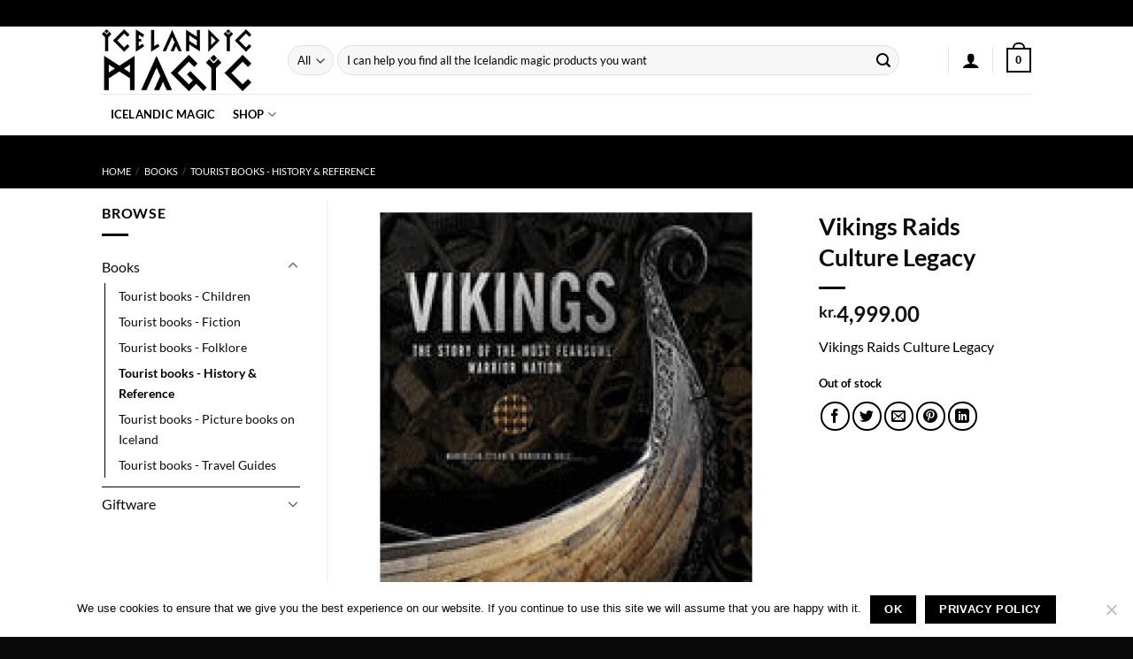

--- FILE ---
content_type: text/css
request_url: https://icelandicmagic.is/wp-content/themes/flatsome-child/style.css?ver=3.0
body_size: 3128
content:
/*
Theme Name: Flatsome Child
Description: This is a child theme for Flatsome Theme
Author: UX Themes
Template: flatsome
Version: 3.0
*/

/*************** ADD CUSTOM CSS HERE.   ***************/
/* Header Nav */
/* .nav li a { color: #000 !important; } */
::placeholder { color: #000; }
:-ms-input-placeholder { color: #000; }
::-ms-input-placeholder { color: #000; }
.woocommerce-mini-cart__buttons a {color: #fff!important;}
.tooltip, .nav-column li a, .header-language-dropdown a, .nav-top-link { color: #000!important;}

/* Page Content */
/* #content {background-color: #fdc91b !important; background-image: url('/wp-content/uploads/2018/08/html-bg.jpg');} */
#content {background-color: #fff !important;}
.normal-title {background-color: #fdc91b !important; border-color: black !important;}

/* Sliders */
.slider-nav-reveal .flickity-prev-next-button:hover, .slider-nav-reveal .flickity-prev-next-button { background-color: transparent; box-shadow: none; }

/* Woo */
th, td, fieldset, legend, .col-border, .nav-vertical li+li, .dashboard-links a, ul.menu li+li, .widget ul li+li, ul.menu li ul, .widget ul li ul, .shop-sidebar, .product-section, .wc-forward, .widget_shopping_cart p.total, .single_add_to_cart_button, .woocommerce-billing-fields, .payment_methods li+li, #place_order {border-color: black!important;}
td, .is-outline, .single_add_to_cart_button, .nav-dropdown, .checkout-breadcrumbs a, a.remove, a.icon-remove, .checkout-button, .nav-dropdown li a, #place_order, .nav-vertical>li a {color: black; }
/* .woocommerce-message, .message-wrapper, #main { background-color: #fdc91b;} */
.woocommerce-message, .message-wrapper, #main { background-color: #fff;}
.message-container {color: white;}
.message-wrapper {margin-bottom: 0!important; border-bottom: 1px solid black;}
mark {color:#000; background-color: #fff; padding: 4px;}
/* mark {color:#fdc91b; background-color: black; padding: 4px;} */
.badge-inner.on-sale { background-color: red !important}

/* Page Title */
.page-title { Background-color: #000; }
.woocommerce-breadcrumb a { color: #FFF !important; }
.woocommerce-breadcrumb .divider { color: #fff; }
.woocommerce-breadcrumb a:hover { color: #fefefe !important; }

/* Price filter slider */
.widget_price_filter .price_slider_amount .button { background-color: black; }
.widget_price_filter .ui-slider .ui-slider-range {}
.widget_price_filter .ui-slider .ui-slider-handle, .widget_price_filter .ui-slider .ui-slider-handle:last-child {background-color: black;}

/* Currency */
.wcml-cs-active-currency { margin: 0!important; margin-right: 10px!important;}
.wcml_currency_switcher ul li { margin: 0!important; border: 1px solid black; border-radius: 5px; }
.wcml_currency_switcher ul li:last-child { border-left:1px solid black; }

.viking_curr ul li {border: 1px solid black; border-radius: 5px;}
.viking_curr {margin: 0!important; margin-right: 10px!important;}

/* Order view page */
/* .order-status {background: black; color:#fdc91b;} */
.order-status {background: #fff; color:#000;}

@media only screen and (max-width: 48em) {
/*************** ADD MOBILE ONLY CSS HERE  ***************/

}